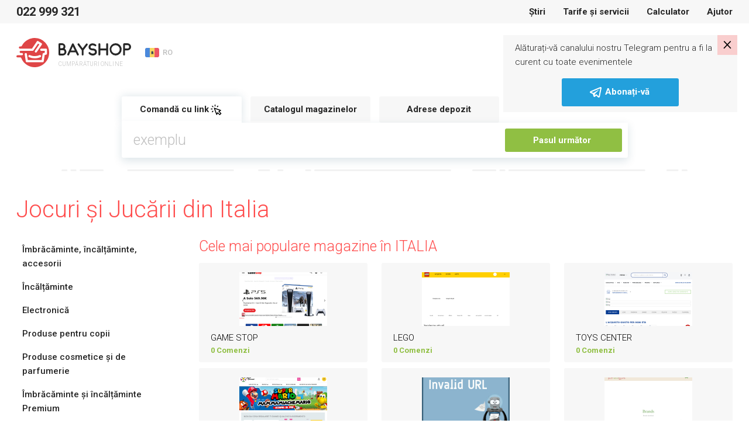

--- FILE ---
content_type: text/html; charset=UTF-8
request_url: https://bayshop.com/shop-it/jocuri-shi-jucarii/
body_size: 16636
content:
<!DOCTYPE html><html lang="ro-MD">
<head>
    <meta charset="UTF-8">
    <meta name="viewport" content="width=device-width, initial-scale=1, user-scalable=no">
    <meta name="apple-itunes-app" content="app-id=1187326164">
    <meta http-equiv="X-UA-Compatible" content="ie=edge">
    <title>Jocuri și Jucării | Magazin Online it cu Livrare în Moldova</title>    <meta http-equiv="Content-Language" content="en-US" >
<meta name="msapplication-TileColor" content="#ffffff" >
<meta name="msapplication-TileImage" content="/favicon/ms-icon-144x144.png" >
<meta name="yandex-verification" content="100bb5441f1dc948" >
<meta property="og:image" content="https://bayshop.com/clear_logo.png" >
<meta property="og:image:width" content="556" >
<meta property="og:image:height" content="556" >
<meta name="twitter:image:src" content="https://bayshop.com/clear_logo.png" >
<meta name="description" content="Magazin online de Jocuri și Jucării din Italia. Cumpără Jocuri și Jucării cu livrare rapidă în Moldova. Comandă online produse din Italia." >
<meta property="og:title" content="Jocuri și Jucării | Magazin Online it cu Livrare în Moldova" >
<meta property="og:description" content="Magazin online de Jocuri și Jucării din Italia. Cumpără Jocuri și Jucării cu livrare rapidă în Moldova. Comandă online produse din Italia." >    <link href="/css/select-box.css" media="screen" rel="stylesheet" type="text/css" >
<link href="/css/jquery.fancybox.css" media="screen" rel="stylesheet" type="text/css" >
<link href="/css/jquery.mCustomScrollbar.css" media="screen" rel="stylesheet" type="text/css" >
<link href="/css/jquery-ui.css" media="screen" rel="stylesheet" type="text/css" >
<link href="/js/vEngine/css/validationEngine.jquery.css" media="screen" rel="stylesheet" type="text/css" >
<link href="/css/app.css?v=1691749330" media="screen" rel="stylesheet" type="text/css" >
<link href="/img/favicon/apple-icon-57x57.png" rel="apple-touch-icon" >
<link href="/img/favicon/apple-icon-60x60.png" rel="apple-touch-icon" >
<link href="/img/favicon/apple-icon-72x72.png" rel="apple-touch-icon" >
<link href="/img/favicon/apple-icon-76x76.png" rel="apple-touch-icon" >
<link href="/img/favicon/apple-icon-114x114.png" rel="apple-touch-icon" >
<link href="/img/favicon/apple-icon-120x120.png" rel="apple-touch-icon" >
<link href="/img/favicon/apple-icon-144x144.png" rel="apple-touch-icon" >
<link href="/img/favicon/apple-icon-152x152.png" rel="apple-touch-icon" >
<link href="/img/favicon/apple-icon-180x180.png" rel="apple-touch-icon" >
<link href="/img/favicon/android-icon-192x192.png" rel="icon" type="image/png" >
<link href="/img/favicon/favicon-32x32.png" rel="icon" type="image/png" >
<link href="/img/favicon/favicon-96x96.png" rel="icon" type="image/png" >
<link href="/img/favicon/favicon-16x16.png" rel="icon" type="image/png" >
<link href="/favicon/favicon.ico" rel="shortcut icon" type="image/x-icon" >
<link href="/favicon/manifest.json" rel="manifest" >
<link href="https://bayshop.com/amp-shop-it/jocuri-shi-jucarii/" rel="amphtml" >
<link href="/css/jquery.jgrowl.css" media="screen" rel="stylesheet" type="text/css" >
<link href="https://bayshop.com/shop-it/jocuri-shi-jucarii/" rel="canonical" >
            <!-- Google Tag Manager -->
        <script>(function(w,d,s,l,i){w[l]=w[l]||[];w[l].push({'gtm.start':
                    new Date().getTime(),event:'gtm.js'});var f=d.getElementsByTagName(s)[0],
                                                              j=d.createElement(s),dl=l!='dataLayer'?'&l='+l:'';j.async=true;j.src=
                'https://www.googletagmanager.com/gtm.js?id='+i+dl;f.parentNode.insertBefore(j,f);
            })(window,document,'script','dataLayer','GTM-PBLPBP');</script>
        <!-- End Google Tag Manager -->
    
    <script src="/js/jquery1.10.2.min.js"></script>
<script src="/js/jquery.fancybox.js"></script>
<!--[if lt IE 9]><script src="//html5shim.googlecode.com/svn/trunk/html5.js"></script><![endif]-->
<script src="/js/jquery-migrate.js"></script>
<script src="/js/jquery.selectBox.js"></script>
<script src="/js/jquery.jcarousel.js"></script>
<script src="/js/jquery.placeholder.min.js"></script>
<script src="/js/jquery.cookie.js"></script>
<script src="/js/jquery.scrollTo-min.js"></script>
<script src="/js/jquery-ui-1.10.3.custom.min.js"></script>
<script src="/js/jquery.maskedinput.min.js"></script>
<!--[if lt IE 8]><script src="/js/ie.js"></script><![endif]-->
<script src="/js/jquery.reveal.js"></script>
<script src="/js/vEngine/js/languages/jquery.validationEngine-ro.js?v=1743002734"></script>
<script src="/js/vEngine/js/jquery.validationEngine.js"></script>
<script src="/js/vEngine/js/jquery.validationEngine-settings.js"></script>
<script>
    //<!--
                            var sess = 'ff26a042dc3e9ecc27e2d178653c03f7';
                        var lang = 'ro';
                        var mid  = 0;
                        var role = '';    //-->
</script>
<script>
    //<!--
                            var sess = 'ff26a042dc3e9ecc27e2d178653c03f7';
                        var lang = 'ro';
                        var mid  = 0;
                        var role = '';    //-->
</script>
<script>
    //<!--
                            var sess = 'ff26a042dc3e9ecc27e2d178653c03f7';
                        var lang = 'ro';
                        var mid  = 0;
                        var role = '';    //-->
</script>
<script type="application/ld+json">
    //<!--
                    {
                  "@context": "https://schema.org",
                  "@type": "Organization",
                  "url": "https://bayshop.com",
                  "logo": "https://bayshop.com/img/svg/logo-mob.svg"
                }    //-->
</script>
<script src="/js/jquery.jgrowl.js"></script>    <link rel="shortcut icon" href="/img/favicon.ico">


    <!-- Facebook Pixel Code -->
    <script>
        !function (f, b, e, v, n, t, s) {
            if (f.fbq) return;
            n = f.fbq = function () {
                n.callMethod ?
                    n.callMethod.apply(n, arguments) : n.queue.push(arguments)
            };
            if (!f._fbq) f._fbq = n;
            n.push = n;
            n.loaded = !0;
            n.version = '2.0';
            n.queue = [];
            t = b.createElement(e);
            t.async = !0;
            t.src = v;
            s = b.getElementsByTagName(e)[0];
            s.parentNode.insertBefore(t, s)
        }(window,
            document, 'script', '//connect.facebook.net/en_US/fbevents.js');

        fbq('init', '633292320142919');
        fbq('track', "PageView");</script>
    <noscript><img height="1" width="1" style="display:none"
                   src="https://www.facebook.com/tr?id=633292320142919&ev=PageView&noscript=1"
        /></noscript>
    <!-- End Facebook Pixel Code -->
</head>
<body class="no-news">

<style>
    .app-banner {
        display: flex;
        align-items: center;
        background-color: #f3f3f3;
        padding: 8px 12px;
        width: 100%;
    }

    .app-icon {
        width: 48px;
        height: 48px;
        border-radius: 12px;
        margin-right: 12px;
        flex-shrink: 0;
    }

    .app-info {
        flex: 1;
        overflow: hidden;
    }

    .app-title {
        font-weight: 600;
        font-size: 13px;
        white-space: nowrap;
        overflow: hidden;
        text-overflow: ellipsis;
    }

    .app-subtitle {
        font-size: 10px;
        color: #aaa;
        white-space: nowrap;
        overflow: hidden;
        text-overflow: ellipsis;
    }

    .app-button {
        background: #90bf43;
        color: white;
        text-decoration: none;
        font-weight: 600;
        font-size: 15px;
        padding: 6px 14px;
        border-radius: 16px;
        margin-left: 12px;
        flex-shrink: 0;
    }
</style>

<div class="app-banner" id="android-app-banner" style="display: none;">
    <img class="app-icon" src="/img/logo-google-play.png" alt="App Icon">
    <div class="app-info">
        <div class="app-title">BayShop.com</div>
        <div class="app-subtitle">BayShop.com - Livrare din SUA și Europa în Moldova</div>
    </div>
    <a class="app-button" id="google-play-button" href="#">Deschide</a>
</div>

<script>
    document.addEventListener("DOMContentLoaded", function() {
        var ua = navigator.userAgent.toLowerCase();
        var isAndroid = ua.indexOf("android") > -1;

        if (isAndroid) {
            var banner = document.getElementById("android-app-banner");
            banner.style.display = "flex";
        }
    });
    document.getElementById('google-play-button').addEventListener('click', function(e) {
        e.preventDefault();
        var now = Date.now();
        window.location = 'bayshopapp://open';

        setTimeout(function() {
            if (Date.now() - now < 2000) {
                window.location = 'https://play.google.com/store/apps/details?id=com.softranger.bayshopmfr2';
            }
        }, 1500);
    });
</script>
<style>
    .invite-popup {
        position: fixed;
        z-index: 1072;
        padding: 10px 20px 10px 20px;
        top: 60px;
        right: 20px;
        margin-left: 20px;
        background-color: #f7f7f7;
        -webkit-transition: transform 1s;
        -moz-transition: transform 1s;
        -o-transition: transform 1s;
        transition: transform 1s;
        -moz-transform: translate(140%, 0%);
        -ms-transform: translate(140%, 0%);
        -webkit-transform: translate(140%, 0%);
        -o-transform: translate(140%, 0%);
        transform: translate(140%, 0%);
        max-width: 400px;
    }

    .invite-text {
        padding-right: 20px;
    }

    .invite-popup-close-button{
        position: absolute;
        top: 0;
        right: 0;
        padding: 0px 9px 4px 9px;
        background-color: #ff00002b;
        cursor: pointer;
        font-size: 23pt;
        line-height: 23pt;
        color: black;
    }

    .invite-popup #button {
        background-color: #23A0DC;
        border-color: #23A0DC;
    }

    .show-popup{
        -moz-transform: translate(0%, 0%);
        -ms-transform: translate(0%, 0%);
        -webkit-transform: translate(0%, 0%);
        -o-transform: translate(0%, 0%);
        transform: translate(0%, 0%);
    }
</style>
<div class="invite-popup">
    <div id="telegram-invite" class="telegram-invite">
        <div class="invite-body">
            <div class="invite-text">
                <p>Alăturați-vă canalului nostru Telegram pentru a fi la curent cu toate evenimentele</p>
            </div>
            <button id="button" class="btn btn-primary m-auto d-block"><img src="/img/svg/telegram-white.svg" alt="cart"> <span>Abonați-vă</span> </button>        </div>
        <div class="invite-popup-close-button">×</div>
    </div>
</div>
<script>
    setTimeout(function(){
        $('.invite-popup').addClass('show-popup');
    }, 100);

    var callbackUrl = '/telegram-invite-popup';

    $(document).on('click', '.invite-popup-close-button', function (e) {
        e.preventDefault();
        console.log('close');
        $(this).closest('.invite-popup').removeClass('show-popup');
        setTimeout(function(){
            $(this).closest('.invite-popup').remove();
        },2000);
        if (callbackUrl) {
            $.get(callbackUrl,
                {'popup-action': 'close'},
                function (data) {
                    console.log(data);
                }
            );
        }
    });

    $(document).on('click', '#button', function (e) {
        e.preventDefault();
        $(this).closest('.invite-popup').remove();
        if (callbackUrl) {
            $.get(callbackUrl,
                {'popup-action': 'open'},
                function (data) {
                    console.log(data);
                }
            );
        }

        var win = window.open('https://t.me/bayshopmoldova', '_blank');
        if (win) {
            win.focus();
        }
    });
</script>            <!-- Google Tag Manager (noscript) -->
        <noscript>
            <iframe src="https://www.googletagmanager.com/ns.html?id=GTM-PBLPBP"
                    height="0" width="0" style="display:none;visibility:hidden"></iframe>
        </noscript>
        <!-- End Google Tag Manager (noscript) -->
        <div class="vh75">
        <div class="fixed-header">
            
            <div class="header-nav">
    <div class="container">
        <div class="row" data-mode="day">
            <div class="col-xl-3 col-lg-5">
                <div class="header-nav-info">
                                            <a href="tel:022999321">022 999 321</a>
                                        <div class="dropdown language-drop">
    <a href="#"
       class="dropdown-toggle default-link"
       data-toggle="dropdown"
       aria-haspopup="true"
       aria-expanded="false">
        <img src="/img/svg/flags/md.svg" alt="Moldova">
        <span>RO</span>
    </a>
    <ul class="dropdown-menu">
                    <li class="dropdown-submenu">
                <a href="#" class="dropdown-toggle">
                    <img src="/img/svg/flags/md.svg" alt="Moldova">
                    <span>Moldova</span>
                    <svg><path d="m7.41 8.58 4.59 4.59 4.59-4.59 1.41 1.42-6 6-6-6z"></path></svg>
                </a>
                                    <ul class="dropdown-menu show">
                                                    <li>
                                                                    <a href="/shop-it/jocuri-shi-jucarii/" data-lang="ro" data-country="MD" class="js-change-lang">RO</a>
                                                            </li>
                                                    <li>
                                                                    <a href="/RU/shop-it/igry-i-igruski/" data-lang="ru" data-country="MD" class="js-change-lang">RU</a>
                                                            </li>
                                                    <li>
                                                                    <a href="/EN/shop-it/games-and-toys/" data-lang="en" data-country="MD" class="js-change-lang">EN</a>
                                                            </li>
                                            </ul>
                            </li>
                                                                                                <li class="dropdown-submenu">
                        <a href="#">&nbsp;</a>
                    </li>
                                                                                    <li class="dropdown-submenu">
                        <a href="#">&nbsp;</a>
                    </li>
                                                                    </ul>
</div>

<script type="text/javascript">
    $(document).on('click', '.js-change-lang', function (e) {
        e.stopPropagation();
        var lang    = $(this).data('lang');
        var country = $(this).data('country');
        $.cookie('change-lang', lang, {expires: 5, path: '/'});
        $.cookie('change-country', country, {expires: 5, path: '/'});
    });
</script>                </div>
            </div>
            <div class="col-xl-9 col-lg-7">
                <nav class="menu">
                    <!--<a--><!-- href="--><!--">--><!--</a>-->
<!--<a--><!-- href="--><!--">--><!--</a>-->
<a href="/news/">Știri</a>
<!--<a--><!-- href="--><!--">--><!--</a>-->
<a href="/tariffs">Tarife și servicii</a>
<!--<a--><!-- href="--><!--">--><!--</a>-->
<a href="/calculator">Calculator</a>
<a href="/page/help.html">Ajutor</a>                </nav>
                <div class="logout-buttons">
                                <a href="/cart" class="cart-link">
            <svg>
                <g transform="translate(-20 -362)">
                    <g transform="translate(21 363)">
                        <rect fill="none" width="24" height="24" transform="translate(-1 -1)"></rect>
                        <path d="M33.4,33.483a.814.814,0,0,1-.811.811h-11.8a2.507,2.507,0,0,1-1.925-.752,2.6,2.6,0,0,1-.644-1.833V23.883a1.677,1.677,0,0,0-1.694-1.639.812.812,0,0,1,.105-1.62,3.45,3.45,0,0,1,3,2.063h5.4a.814.814,0,0,1,0,1.625H19.843v7.414a.559.559,0,0,1,0,.062,1.038,1.038,0,0,0,.229.655.978.978,0,0,0,.731.229H32.587A.814.814,0,0,1,33.4,33.483Zm.1-10.443a.807.807,0,0,0-.674-.362H28.473a.814.814,0,1,0,0,1.625h3.14l-1.618,5.042H22.02a.811.811,0,1,0,0,1.622h8.518a.809.809,0,0,0,.752-.5l2.292-6.678a.8.8,0,0,0-.08-.749ZM23.963,37.046a1.673,1.673,0,1,1-1.673-1.673A1.673,1.673,0,0,1,23.963,37.046Zm7.3,0a1.677,1.677,0,1,1-1.675-1.671,1.677,1.677,0,0,1,1.675,1.671Z" transform="translate(-14.904 -18.646)"></path>
                    </g>
                </g>
            </svg>
                        <span class="link-text">Coş</span>
        </a>
                                <a href="/auth/register/" class="">Înregistrare</a>
                <a href="/auth/login" class="entry-btn">Logare</a>
                    </div>
            </div>
        </div><!-- .topbar -->
            </div><!-- .container-topbar -->
</div><!-- .block-topbar -->        </div>

        <header class="">
    <div class="container">
        <div class="header-left">
            <div class="burger-btn burger-white">
                <svg xmlns="http://www.w3.org/2000/svg" xmlns:xlink="http://www.w3.org/1999/xlink" version="1.1"
                     width="24" height="24" viewBox="0 0 24 24">
                    <path d="M3,6H21V8H3V6M3,11H21V13H3V11M3,16H21V18H3V16Z"/>
                </svg>
            </div>
            <a href="/" class="logo">
                <div class="logo-box">
                                            <svg>
                            <path fill="#262626" d="M82.592,18.544A6.155,6.155,0,0,0,83.806,14.9,5.821,5.821,0,0,0,77.9,9.008H73.585v0.11a1.614,1.614,0,0,0-1.591,1.631v17.44A1.639,1.639,0,0,0,73.5,29.82v0.166h6.122a6.208,6.208,0,0,0,5.906-6.329A6.058,6.058,0,0,0,82.592,18.544ZM80.549,14.8a2.8,2.8,0,0,1-2.383,2.752H75.079V12.186h2.735A2.614,2.614,0,0,1,80.549,14.8ZM79.5,26.816H75.079v-5.85h4.208a2.914,2.914,0,0,1,2.921,2.758A3.034,3.034,0,0,1,79.5,26.816Zm26.995,0.77-8.538-17.42a1.667,1.667,0,0,0-1.464-.911H96.467a1.648,1.648,0,0,0-1.437.966l-7.915,17.42a1.647,1.647,0,0,0,.786,2.181,1.447,1.447,0,0,0,.678.166,1.622,1.622,0,0,0,1.464-.966l1.906-4.4c5.771,0.007,9.5,0,9.5,0l2.145,4.455a1.6,1.6,0,0,0,2.168.718A1.634,1.634,0,0,0,106.5,27.586ZM93.374,21.45l3.084-6.827,3.33,6.827H93.374Zm27.9-11.617a1.6,1.6,0,0,0-2.266.276l-5.826,7.564-5.745-7.757a1.6,1.6,0,0,0-2.265-.331,1.689,1.689,0,0,0-.3,2.319l6.794,9.06V28.28a1.544,1.544,0,1,0,3.078.076V20.931l6.8-8.779A1.69,1.69,0,0,0,121.271,9.833Zm11.57,8.451a14.022,14.022,0,0,0-2.33-.277,5.2,5.2,0,0,1-2.764-.609,2.445,2.445,0,0,1-1.084-2.519,3.3,3.3,0,0,1,2.71-2.27,6.063,6.063,0,0,1,4.633,1.218,1.63,1.63,0,0,0,2.276-.277,1.714,1.714,0,0,0-.271-2.325,9.451,9.451,0,0,0-7.072-1.882,6.586,6.586,0,0,0-5.392,4.65A5.809,5.809,0,0,0,125.9,20.11a8.035,8.035,0,0,0,4.444,1.19,9.086,9.086,0,0,1,1.789.194,2.721,2.721,0,0,1,2.195,2.713c-0.082,1.411-1.545,2.242-2.873,2.435a6.006,6.006,0,0,1-5.338-1.882,1.569,1.569,0,0,0-2.249-.194,1.686,1.686,0,0,0-.189,2.325,9.046,9.046,0,0,0,6.909,3.1,10.7,10.7,0,0,0,1.328-.083c2.574-.387,5.446-2.27,5.636-5.508A6.046,6.046,0,0,0,132.841,18.284Zm22.3-9.272a1.66,1.66,0,0,0-1.655,1.686l-0.014,7.339H143.5L143.48,10.7a1.677,1.677,0,0,0-1.655-1.686A1.66,1.66,0,0,0,140.17,10.7V28.3a1.66,1.66,0,0,0,1.655,1.686A1.678,1.678,0,0,0,143.48,28.3l0.019-7.1h9.978l0.014,7.1a1.66,1.66,0,0,0,1.655,1.686A1.677,1.677,0,0,0,156.8,28.3V10.7A1.677,1.677,0,0,0,155.146,9.012Zm14.5,20.975a10.363,10.363,0,0,1-10.228-10.5,10.218,10.218,0,1,1,20.429.028A10.352,10.352,0,0,1,169.643,29.986Zm0-17.633a7.147,7.147,0,1,0,6.944,7.131A7.061,7.061,0,0,0,169.643,12.353Zm20.446-3.341h-6.125V9.178a1.637,1.637,0,0,0-1.5,1.631v17.55a1.549,1.549,0,1,0,3.088-.078V21.207h4.276A6.042,6.042,0,0,0,196,15.369,6.227,6.227,0,0,0,190.089,9.012Zm-0.323,9.021h-4.218V12.186h4.432a3.02,3.02,0,0,1,2.7,3.076A2.925,2.925,0,0,1,189.766,18.033Z"></path>
                            <path fill="#df4546" d="M27.5,22.016a2.02,2.02,0,0,0,1.806-.968q3.752-5.57,7.515-11.132c0.116-.172.189-0.21,0.375-0.087,0.588,0.387,1.186.759,1.791,1.12,0.176,0.105.178,0.174,0.067,0.336q-3.637,5.321-7.265,10.648a1.887,1.887,0,0,0-.313,1.667,1.8,1.8,0,0,0,1.542,1.362A1.779,1.779,0,0,0,34.8,24.2c0.273-.367.52-0.754,0.778-1.133q3.877-5.689,7.76-11.374a1.951,1.951,0,0,0-.207-2.564,2.735,2.735,0,0,0-.4-0.292Q40.121,7.2,37.5,5.564a1.861,1.861,0,0,0-2.668.571q-4.009,5.926-8.01,11.857a0.475,0.475,0,0,1-.45.245Q16.291,18.227,6.21,18.23a1.858,1.858,0,0,1-.425-3.682,10.021,10.021,0,0,1,1.7-.035,1.944,1.944,0,0,0,1.895-1.149A24.8,24.8,0,0,1,18.971,3.32,24.025,24.025,0,0,1,27.19.352,23.074,23.074,0,0,1,31.678.01,24.3,24.3,0,0,1,49.391,7.993,25.065,25.065,0,0,1,56,26.213a24.715,24.715,0,0,1-5.91,15.054A24.336,24.336,0,0,1,36.841,49.4a24.083,24.083,0,0,1-4.613.611A24.7,24.7,0,0,1,8.39,34.525a1.8,1.8,0,0,0-1.832-1.247c-1.557,0-3.113,0-4.67,0a1.86,1.86,0,1,1,.022-3.72c1.818-.007,3.637,0,5.455,0,0.718,0,1.437,0,2.155,0a1.889,1.889,0,0,0,0-3.776c-0.7,0-1.407.006-2.11,0a1.883,1.883,0,0,1-.47-3.7A1.272,1.272,0,0,1,7.4,22.008ZM44.788,41.57a1.862,1.862,0,0,0,1.91-1.554c0.082-.443.147-0.889,0.216-1.334q0.368-2.382.733-4.765c0.233-1.5.472-3,.7-4.5a0.284,0.284,0,0,1,.247-0.286c0.77-.184,1.536-0.382,2.3-0.579a1.889,1.889,0,0,0,1.445-1.842q0.011-3.3,0-6.6a1.871,1.871,0,0,0-1.828-1.882q-3.985-.009-7.97,0a1.88,1.88,0,0,0-1.765,2.332,1.853,1.853,0,0,0,1.851,1.442q2.84,0.006,5.68,0c0.211,0,.262.063,0.26,0.265-0.01.911-.008,1.822,0,2.733a0.241,0.241,0,0,1-.22.29c-0.7.166-1.408,0.339-2.1,0.534a1.794,1.794,0,0,0-1.364,1.462c-0.118.6-.2,1.2-0.289,1.8q-0.328,2.1-.655,4.207c-0.216,1.4-.429,2.791-0.648,4.185-0.051.324-.059,0.323-0.386,0.323H19.866c-0.045,0-.09,0-0.135,0a0.17,0.17,0,0,1-.216-0.178c-0.216-1.448-.444-2.895-0.668-4.342-0.3-1.944-.6-3.89-0.907-5.832a1.88,1.88,0,1,0-3.738.407c0.093,0.722.211,1.441,0.321,2.161q0.32,2.082.645,4.163,0.328,2.115.657,4.229c0.089,0.571.164,1.145,0.275,1.712a1.786,1.786,0,0,0,1.89,1.441h26.8ZM31.3,34.834c0.894-.028,1.849-0.064,2.8-0.167a23.935,23.935,0,0,0,4.685-.965,14.018,14.018,0,0,0,2.449-.99,1.892,1.892,0,0,0-.952-3.554,2.689,2.689,0,0,0-1.059.329,19.226,19.226,0,0,1-7.119,1.528,20.351,20.351,0,0,1-4.046-.216,16.487,16.487,0,0,1-4.808-1.441,1.89,1.89,0,0,0-1.735,3.357c0.275,0.15.561,0.283,0.85,0.406A23.06,23.06,0,0,0,31.3,34.834Z"></path>
                        </svg>
                        <span>CUMPĂRĂTURI ONLINE</span>
                                    </div>
                <svg class="d-lg-none d-block" height="392" width="441" viewBox="0 0 441 392">
                    <path fill="#df4546" d="m662.453 1981.5c6.23.02 10.755-2.47 14.215-7.59q29.527-43.635 59.149-87.23c.911-1.34 1.485-1.64 2.951-.68 4.627 3.04 9.337 5.95 14.094 8.78 1.387.83 1.4 1.37.529 2.64q-28.625 41.685-57.176 83.44c-2.755 4.02-3.875 8.32-2.467 13.06 1.8 6.06 5.946 9.72 12.137 10.67 5.77.88 10.549-1.26 14.049-5.94 2.15-2.88 4.1-5.91 6.128-8.88q30.518-44.58 61.077-89.13c4.775-6.92 3.585-15.34-1.63-20.09a21.813 21.813 0 0 0 -3.13-2.29q-20.607-12.855-41.238-25.68c-7.61-4.73-15.938-2.97-21 4.48q-31.553 46.44-63.045 92.91a3.755 3.755 0 0 1 -3.541 1.92q-79.337-.09-158.675-.06c-8.05 0-13.811-4.86-15.131-12.73-1.232-7.35 4.352-15.01 11.785-16.12 4.453-.67 8.942-.36 13.4-.27 6.948.14 11.7-2.94 14.911-9.01a194.685 194.685 0 0 1 75.464-78.7 189.774 189.774 0 0 1 64.691-23.26 182.709 182.709 0 0 1 35.318-2.68c55.059 1.58 101.7 22.31 139.416 62.56 24.78 26.43 40.581 57.73 48.113 93.19a190 190 0 0 1 3.882 49.57c-2.333 44.5-17.67 84.01-46.519 117.97-27.725 32.63-62.611 53.84-104.254 63.74a191.032 191.032 0 0 1 -36.3 4.79c-82.477 3.39-156.978-46.16-187.625-121.36-2.7-6.63-7.3-9.77-14.419-9.77-12.251-.01-24.5.01-36.754-.01a14.625 14.625 0 0 1 -14.171-10.23c-2.953-9.61 4.032-18.88 14.346-18.92 14.312-.06 28.625-.02 42.938-.02 5.654 0 11.309.03 16.963-.01a14.794 14.794 0 0 0 .023-29.58c-5.536-.04-11.074.05-16.61-.03a14.748 14.748 0 0 1 -3.7-28.96 10.024 10.024 0 0 1 3.593-.56c2.16 0 151.268.07 158.213.07zm136.052 153.22c7.671-.06 13.649-4.68 15.033-12.17.641-3.47 1.16-6.97 1.7-10.46q2.893-18.66 5.767-37.34c1.829-11.74 3.719-23.48 5.506-35.23a2.23 2.23 0 0 1 1.944-2.24c6.057-1.44 12.09-2.99 18.122-4.54a14.808 14.808 0 0 0 11.371-14.43q.087-25.845-.009-51.69a14.691 14.691 0 0 0 -14.388-14.75q-31.364-.075-62.727.01c-9.263.03-16.2 9.27-13.894 18.27a14.578 14.578 0 0 0 14.572 11.3q22.351.045 44.7-.03c1.66-.01 2.061.49 2.043 2.08-.077 7.14-.063 14.28-.006 21.42a1.9 1.9 0 0 1 -1.729 2.27c-5.544 1.3-11.079 2.66-16.567 4.18-5.839 1.62-9.552 5.48-10.737 11.46-.926 4.67-1.536 9.4-2.274 14.11q-2.583 16.485-5.153 32.97c-1.7 10.93-3.378 21.87-5.1 32.8-.4 2.53-.465 2.52-3.036 2.52h-181.285c-.353 0-.709-.02-1.06.01-1.029.09-1.516-.19-1.7-1.4-1.7-11.35-3.494-22.68-5.259-34.02-2.372-15.23-4.694-30.48-7.135-45.7-1.284-8.01-7.062-13.13-14.607-13.22a14.631 14.631 0 0 0 -14.817 16.41c.728 5.66 1.657 11.3 2.528 16.94q2.52 16.3 5.077 32.62 2.582 16.575 5.167 33.14c.7 4.48 1.3 8.98 2.165 13.42 1.365 6.97 7.034 11.29 14.872 11.29zm-106.148-52.78c7.033-.22 14.549-.5 22.049-1.31a188.389 188.389 0 0 0 36.87-7.56 110.52 110.52 0 0 0 19.272-7.76 14.817 14.817 0 0 0 -7.492-27.85c-3.069.05-5.647 1.39-8.337 2.58-17.834 7.92-36.69 11.17-56.026 11.98a160.958 160.958 0 0 1 -31.849-1.7c-13.121-2.07-25.869-5.37-37.844-11.29a14.822 14.822 0 0 0 -13.653 26.31c2.168 1.17 4.415 2.22 6.687 3.18 22.322 9.44 45.74 13.18 70.323 13.42z" fill-rule="evenodd" transform="translate(-446 -1809)"></path>
                </svg>
            </a>
            <div class="dropdown language-drop">
    <a href="#"
       class="dropdown-toggle default-link"
       data-toggle="dropdown"
       aria-haspopup="true"
       aria-expanded="false">
        <img src="/img/svg/flags/md.svg" alt="Moldova">
        <span>RO</span>
    </a>
    <ul class="dropdown-menu">
                    <li class="dropdown-submenu">
                <a href="#" class="dropdown-toggle">
                    <img src="/img/svg/flags/md.svg" alt="Moldova">
                    <span>Moldova</span>
                    <svg><path d="m7.41 8.58 4.59 4.59 4.59-4.59 1.41 1.42-6 6-6-6z"></path></svg>
                </a>
                                    <ul class="dropdown-menu show">
                                                    <li>
                                                                    <a href="/shop-it/jocuri-shi-jucarii/" data-lang="ro" data-country="MD" class="js-change-lang">RO</a>
                                                            </li>
                                                    <li>
                                                                    <a href="/RU/shop-it/igry-i-igruski/" data-lang="ru" data-country="MD" class="js-change-lang">RU</a>
                                                            </li>
                                                    <li>
                                                                    <a href="/EN/shop-it/games-and-toys/" data-lang="en" data-country="MD" class="js-change-lang">EN</a>
                                                            </li>
                                            </ul>
                            </li>
                                                                                                <li class="dropdown-submenu">
                        <a href="#">&nbsp;</a>
                    </li>
                                                                                    <li class="dropdown-submenu">
                        <a href="#">&nbsp;</a>
                    </li>
                                                                    </ul>
</div>

<script type="text/javascript">
    $(document).on('click', '.js-change-lang', function (e) {
        e.stopPropagation();
        var lang    = $(this).data('lang');
        var country = $(this).data('country');
        $.cookie('change-lang', lang, {expires: 5, path: '/'});
        $.cookie('change-country', country, {expires: 5, path: '/'});
    });
</script>        </div><!-- .header-left -->
        <div class="header-right">
                        <a href="/cart" class="cart-link">
            <svg>
                <g transform="translate(-20 -362)">
                    <g transform="translate(21 363)">
                        <rect fill="none" width="24" height="24" transform="translate(-1 -1)"></rect>
                        <path d="M33.4,33.483a.814.814,0,0,1-.811.811h-11.8a2.507,2.507,0,0,1-1.925-.752,2.6,2.6,0,0,1-.644-1.833V23.883a1.677,1.677,0,0,0-1.694-1.639.812.812,0,0,1,.105-1.62,3.45,3.45,0,0,1,3,2.063h5.4a.814.814,0,0,1,0,1.625H19.843v7.414a.559.559,0,0,1,0,.062,1.038,1.038,0,0,0,.229.655.978.978,0,0,0,.731.229H32.587A.814.814,0,0,1,33.4,33.483Zm.1-10.443a.807.807,0,0,0-.674-.362H28.473a.814.814,0,1,0,0,1.625h3.14l-1.618,5.042H22.02a.811.811,0,1,0,0,1.622h8.518a.809.809,0,0,0,.752-.5l2.292-6.678a.8.8,0,0,0-.08-.749ZM23.963,37.046a1.673,1.673,0,1,1-1.673-1.673A1.673,1.673,0,0,1,23.963,37.046Zm7.3,0a1.677,1.677,0,1,1-1.675-1.671,1.677,1.677,0,0,1,1.675,1.671Z" transform="translate(-14.904 -18.646)"></path>
                    </g>
                </g>
            </svg>
                        <span class="link-text">Coş</span>
        </a>
                                <a href="/auth/register/" class="btn btn-primary entry-btn d-lg-inline-block d-none">Înregistrare</a>
                <a href="/auth/login" class="entry-btn">Logare</a>
            </div>
    </div><!-- .container -->
</header>
        <div class="d-lg-none d-block">
    <div class="overlay"></div>
    <div class="mobile-menu">
        <div class="profile-mobile">
                            <a href="/auth/login" class="registration-link">Logare</a>
                        <div class="close-btn">
                <svg width="13px" height="13px" viewBox="0 0 13 13" version="1.1" xmlns="http://www.w3.org/2000/svg"
                     xmlns:xlink="http://www.w3.org/1999/xlink">
                    <g id="Page-1" stroke="none" stroke-width="1" fill="none" fill-rule="evenodd">
                        <g id="close" fill="#bfbfbf" fill-rule="nonzero">
                            <path d="M10.7807099,12.616215 L6.4999852,8.30922266 L2.21926046,12.616215 C1.71157393,13.1270168 0.888451429,13.1270168 0.380764898,12.616215 C-0.126921633,12.1054132 -0.126921633,11.2772398 0.380764898,10.766438 L4.66148963,6.45944563 L0.460049613,2.23287839 C-0.0476369178,1.72207657 -0.0476369178,0.893903188 0.460049613,0.383101366 C0.967736144,-0.127700455 1.79085865,-0.127700455 2.29854518,0.383101366 L6.4999852,4.61032246 L10.7014252,0.383101366 C11.2091117,-0.127700455 12.0322342,-0.127700455 12.5399208,0.383101366 C13.0476073,0.893903188 13.0476073,1.72207657 12.5399208,2.23287839 L8.33848076,6.46009949 L12.6192055,10.7670918 C12.9476211,11.0975227 13.075882,11.5791361 12.9556735,12.030513 C12.8354651,12.4818899 12.4850498,12.8344555 12.0364258,12.9554015 C11.5878017,13.0763476 11.1091255,12.9472997 10.7807099,12.6168688 L10.7807099,12.616215 Z"
                                  id="Shape"></path>
                        </g>
                    </g>
                </svg>
            </div>
        </div><!-- .profile-mobile -->
                <div id="accordion" class="mobile-nav">
                        <div class="card">
                <button id="sections"
                        class="card-header collapsed"
                        data-toggle="collapse"
                        data-target="#sections-body"
                        aria-expanded="true"
                        aria-controls="sections-body"> Servicii                </button>
                <div id="sections-body"
                     class="collapse"
                     aria-labelledby="sections"
                     data-parent="#accordion">
                    <div class="card-body">
                                                    <a href="/mf-packages">
                                <img src="/img/svg/address-usa.svg" alt="address-usa">
                                <strong>Adrese depozit</strong>
                            </a>
                                                                            <a href="/shop-to-order">
                                <img src="/img/svg/icon-tolink.svg" alt="icon-tolink">
                                <strong>Comandă cu link</strong>
                            </a>
                                                <a href="/shop-it/">
                            <img src="/img/svg/catalog-shops.svg" alt="catalog-shops">
                            <strong>Catalogul magazinelor</strong>
                        </a>
                    </div>
                </div>
            </div>
                        <div class="card">
                <button id="rates"
                        class="card-header collapsed"
                        data-toggle="collapse"
                        data-target="#rates-body"
                        aria-expanded="false"
                        aria-controls="rates-body">
                    Tarife și Ajutor                </button>
                <div id="rates-body"
                     class="collapse"
                     aria-labelledby="rates"
                     data-parent="#accordion">
                    <div class="card-body">
                        <a href="/news/">
                            <img src="/img/svg/notifications-active.svg" alt="help-circle-24">
                            <strong>Știri</strong>
                        </a>
                        <a href="/tariffs">
                            <img src="/img/svg/price.svg" alt="price">
                            <strong>Tarife</strong>
                        </a>
                        <a href="/calculator">
                            <img src="/img/svg/calculator.svg" alt="calculator">
                            <strong>Calculator</strong>
                        </a>
                        <a href="/page/help.html">
                            <img src="/img/svg/help-circle-24.svg" alt="help-circle-24">
                            <strong>Ajutor</strong>
                        </a>
                    </div>
                </div>
            </div>
                    </div><!-- .mobile-nav -->
        <div class="contact-box">
            <div class="h3">Contacte</div>
                            <p><b>Oficiul nostru din Chișinău:</b><br>
bd. Moscova 17/4, et. 3, of. 4<br>
<b>Depozitul nostru din Chișinău:</b><br>
str. Mihai Viteazul 27</p>
                                        <a class="phone-link" href="tel:022 999 321"><img src="/img/svg/phone.svg" alt="phone">022 999 321</a>
                                        <b>Suport:</b>
                <div class="working-hours">
                    <img src="/img/svg/clock.svg" alt="clock">
                    <span>Luni-Vineri 9:00 - 18:00</span>
                </div>
                                                    <b>Depozit:</b>
                <div class="working-hours">
                    <img src="/img/svg/clock.svg" alt="clock">
                    <span>Luni-Vineri 10:00-19:00</span>
                </div>
                                        <div class="working-hours">
                    <img src="/img/svg/clock.svg" alt="clock">
                    <span>Sâmbătă 10:00-15:00</span>
                </div>
                    </div><!-- .contact-box -->
    </div><!-- .mobile-menu -->
</div>
<script type="text/javascript">
    $(document).ready(function () {
        jQuery_3_3_1('.mobile-nav .card').on('hide.bs.collapse', function () {
            var id = $(this).find('button').attr('id');
            $.cookie('menu-' + id, 0, {path: '/'});
        }).on('show.bs.collapse', function () {
            var id = $(this).find('button').attr('id');
            $.cookie('menu-' + id, 1, {path: '/'});
        });
    });

    $('.mobile-nav .card button').each(function(){
        var id = $(this).attr('id');
        if ($.cookie('menu-' + id) == 1){
            $(this).removeClass('collapsed');
            $('#' + id + '-body').addClass('show');
        }
    })
</script>
        
        <div class="container">
        <div class="search d-lg-block">
        <nav id="search-tab" class="nav nav-tabs search-nav" role="tablist">
            <a href="#reference-box"
               id="reference-link"
               class="nav-item nav-link first-mobile active"
               data-toggle="tab"
               role="tab"
               aria-controls="reference-box"
               aria-selected="true"
               data-url="/shop-to-order">
                Comandă cu link            </a>
            <a href="/shop-it/" class="nav-item nav-link d-lg-flex d-none ">
                Catalogul magazinelor            </a>
                            <a href="/auth/register/" class="nav-item nav-link usa-btn d-lg-flex d-none">
                    Adrese depozit                </a>
                    </nav>
        <div class="tab-content search-box">
            <form id="reference-box"
                  class="tab-pane fade show active"
                  role="tabpanel"
                  aria-labelledby="reference-link"
                  method="get">
                <div class="input-search">
                    <input type="search" class="search_query js-fix-url-protocol" name="url" placeholder="exemplu " autocomplete="off" value="">
                </div>
                <button class="btn btn-success btn-search" type="submit">
                    <span class="d-md-block d-none">Pasul următor</span>
                    <svg class="d-md-none d-block" xmlns="http://www.w3.org/2000/svg"
                         xmlns:xlink="http://www.w3.org/1999/xlink" version="1.1" width="24" height="24"
                         viewBox="0 0 24 24">
                        <path d="M17,18C15.89,18 15,18.89 15,20A2,2 0 0,0 17,22A2,2 0 0,0 19,20C19,18.89 18.1,18 17,18M1,2V4H3L6.6,11.59L5.24,14.04C5.09,14.32 5,14.65 5,15A2,2 0 0,0 7,17H19V15H7.42A0.25,0.25 0 0,1 7.17,14.75C7.17,14.7 7.18,14.66 7.2,14.63L8.1,13H15.55C16.3,13 16.96,12.58 17.3,11.97L20.88,5.5C20.95,5.34 21,5.17 21,5A1,1 0 0,0 20,4H5.21L4.27,2M7,18C5.89,18 5,18.89 5,20A2,2 0 0,0 7,22A2,2 0 0,0 9,20C9,18.89 8.1,18 7,18Z"></path>
                    </svg>
                </button>
            </form><!-- #reference-box -->
            <form id="shops-box" class="tab-pane fade "
                  action="/shop-it/search/"
                  role="tabpanel" aria-labelledby="shops-link">
                <div class="flags-select">
                    <select class="select2-container--flag js-shop-country">
                                                                                    <option data-flag="/img/svg/flags/us.svg"
                                        data-url="/shop-us/search/"
                                        data-country-url="/shop-us/"
                                        data-shop="ebay"
                                        data-country="us"
                                        value="14" >
                                    SUA                                </option>
                                                                                                                <option data-flag="/img/svg/flags/ro.svg"
                                        data-url="/shop-ro/search/"
                                        data-country-url="/shop-ro/"
                                        data-shop="ebay"
                                        data-country="ro"
                                        value="12" >
                                    România                                </option>
                                                                                                                <option data-flag="/img/svg/flags/gb.svg"
                                        data-url="/shop-gb/search/"
                                        data-country-url="/shop-gb/"
                                        data-shop="ebay"
                                        data-country="gb"
                                        value="7" >
                                    Regatul Unit                                </option>
                                                                                                                <option data-flag="/img/countries/it.png"
                                        data-url="/shop-it/search/"
                                        data-country-url="/shop-it/"
                                        data-shop="ebay"
                                        data-country="it"
                                        value="18" selected="selected">
                                    Italia                                </option>
                                                                                                                <option data-flag="/img/svg/flags/gr.svg"
                                        data-url="/shop-de/search/"
                                        data-country-url="/shop-de/"
                                        data-shop="ebay"
                                        data-country="de"
                                        value="19" >
                                    Germania                                </option>
                                                                                                                <option data-flag="/img/countries/pl.png"
                                        data-url="/shop-pl/search/"
                                        data-country-url="/shop-pl/"
                                        data-shop="ebay"
                                        data-country="pl"
                                        value="20" >
                                    Polonia                                </option>
                                                                        </select>
                </div>
                <div class="input-search">
                    <input type="search" name="key" class="search_query" placeholder="Denumirea magazinului" autocomplete="off" value="">
                    <ul class="autocomplete-search"></ul>
                </div>
                <button class="btn btn-success btn-search" type="submit">
                    <span class="d-md-block d-none">Caută</span>
                    <svg class="d-md-none d-block" xmlns="http://www.w3.org/2000/svg"
                         xmlns:xlink="http://www.w3.org/1999/xlink" version="1.1" width="24" height="24"
                         viewBox="0 0 24 24">
                        <path d="M9.5,3A6.5,6.5 0 0,1 16,9.5C16,11.11 15.41,12.59 14.44,13.73L14.71,14H15.5L20.5,19L19,20.5L14,15.5V14.71L13.73,14.44C12.59,15.41 11.11,16 9.5,16A6.5,6.5 0 0,1 3,9.5A6.5,6.5 0 0,1 9.5,3M9.5,5C7,5 5,7 5,9.5C5,12 7,14 9.5,14C12,14 14,12 14,9.5C14,7 12,5 9.5,5Z"></path>
                    </svg>
                </button>
            </form><!-- shops-box -->
            <div class="list-categories">
                <div class="list-categories-top">
                    <div class="text-dark-red h3">Популярные категории</div>
                    <div class="close-categories">
                        <svg xmlns="http://www.w3.org/2000/svg" viewBox="-902.003 40.12 20.003 19.88">
                            <path id="Union_4" data-name="Union 4" class="cls-1"
                                  d="M392.381,20.087,385.794,13.5l-6.587,6.587a2,2,0,0,1-2.829-2.829l6.587-6.587L376.5,4.207a2,2,0,0,1,2.829-2.829l6.465,6.465,6.465-6.465a2,2,0,0,1,2.829,2.829l-6.465,6.465,6.587,6.587a2,2,0,1,1-2.829,2.829Z"
                                  transform="translate(-1277.796 39.327)"/>
                        </svg>
                    </div>
                </div><!-- .list-categories-top -->
                <div class="list-categories-box"></div>
            </div><!-- .list-categories -->
        </div>
    </div>
    <script type="text/javascript">
        $(function () {
            categories = [];

            $('nav#search-tab a').on('click', function () {
                var container = $(this).closest('div.search');
                var rel       = $(this).data('rel');
                var url;
                if (rel) {
                    url = container.find('.' + rel + ' option:selected').data('url');
                } else {
                    url = $(this).data('url');
                }
                $(this).closest('div.search').find('form').attr('action', url);
            });
            $('nav#search-tab a.active').trigger('click');

            jQuery_3_3_1('.js-amazon-country, .js-ebay-country').on('change', function () {
                var url = jQuery_3_3_1(this).find('option:selected').data('url');
                jQuery_3_3_1(this).closest('div.search').find('form#reference-box').attr('action', url);
            });

            jQuery_3_3_1('.js-shop-country').on('change', function () {
                var selectedOption = jQuery_3_3_1(this).find('option:selected');
                var url            = selectedOption.data('url');
                jQuery_3_3_1(this).closest('div.search').find('form#shops-box').attr('action', url);

                var countryUrl = selectedOption.data('country-url');
                window.location.replace(countryUrl);
            });

            $('.btn-search').on('click', function(){
                $('.js-search-block').find('input').prop('disabled', 'disabled');
                $('.js-search-block.active').find('input').prop('disabled', false);
                setTimeout(function(){
                    $('.js-search-block').find('input').prop('disabled', false);
                }, 100);
            });

            $('.js-categories').on('click', function(){
                var shop = $(this).data('shop');
                var country = jQuery_3_3_1(this).closest('.js-search-block').find('.js-' + shop + '-country option:selected').data('country');
                var url = '/short-categories-list';

                if (typeof categories[shop] === 'undefined' || typeof categories[shop][country] === 'undefined') {
                    $.ajax({
                        url: url,
                        type: "post",
                        data: {
                            'shop': shop,
                            'country': country
                        },

                        success: function (data) {
                            if (typeof categories[shop] === 'undefined')
                                categories[shop] = [];

                            categories[shop][country] = data;
                            $('.list-categories').html(categories[shop][country]);
                        },

                        error: function (xhr, err) {
                            console.log(xhr);
                            console.log(err);
                        }
                    });
                } else {
                    $('.list-categories').html(categories[shop][country]);
                }
            });

            function ajaxGetCompletionWordsJquery() {
                var url = "https://completion.amazon.com/search/complete";

                $(".search_query").autocomplete({
                    source: function (request, response) {
                        $.ajax({
                            url: url,
                            dataType: "jsonp",
                            data: {
                                q: request.term,
                                "search-alias": "aps",
                                mkt: "1",
                                callback: '?'
                            },

                            success: function (data) {
                                response($.map(data[1], function (item) {
                                    return {
                                        label: item,
                                        value: item
                                    }
                                }));
                            },

                            error: function (xhr, err) {
                                console.log(xhr);
                                console.log(err);
                            }
                        });
                    },
                    minLength: 2,
                    select: function (event, ui) {
                        $(this).val(ui.item.value);
                        $("#searchform").submit();
                    },
                    open: function () {
                        $(this).removeClass("ui-corner-all").addClass("ui-corner-top");
                    },
                    close: function () {
                        $(this).removeClass("ui-corner-top").addClass("ui-corner-all");
                    }
                });
            }

            ajaxGetCompletionWordsJquery("shop");
        });
    </script>
    <div class="row with-custom-border">
        <div class="col-12 d-block d-lg-none">
            <nav class="nav filter-btn-box js-nav">
                                    <a class="nav-item nav-link btn-filter "  href="/shop-us/" aria-selected="false">
                        <img src="/img/svg/flags/us.svg" alt="US">
                        <small>SUA</small>
                    </a>
                                    <a class="nav-item nav-link btn-filter "  href="/shop-ro/" aria-selected="false">
                        <img src="/img/svg/flags/ro.svg" alt="US">
                        <small>România</small>
                    </a>
                                    <a class="nav-item nav-link btn-filter "  href="/shop-gb/" aria-selected="false">
                        <img src="/img/svg/flags/gb.svg" alt="US">
                        <small>Regatul Unit</small>
                    </a>
                                    <a class="nav-item nav-link btn-filter active show"  href="/shop-it/" aria-selected="false">
                        <img src="/img/countries/it.png" alt="US">
                        <small>Italia</small>
                    </a>
                                    <a class="nav-item nav-link btn-filter "  href="/shop-de/" aria-selected="false">
                        <img src="/img/svg/flags/gr.svg" alt="US">
                        <small>Germania</small>
                    </a>
                                    <a class="nav-item nav-link btn-filter "  href="/shop-pl/" aria-selected="false">
                        <img src="/img/countries/pl.png" alt="US">
                        <small>Polonia</small>
                    </a>
                            </nav>
        </div>
        <h1 class="col-12 store-title h2">Jocuri și Jucării din Italia</h1>
        <div class="col-lg-3">
    <div class="subcategory">
        <div class="subcategory-content">
            <button class="subcategory-btn">
                <strong>Subcategorie</strong>
                <svg viewBox="0 0 24 24">
                    <g transform="translate(-53 -472)">
                        <rect width="24" height="24" transform="translate(53 472)"></rect>
                        <path d="M16.8,7H1.2A1.114,1.114,0,0,1,0,6,1.114,1.114,0,0,1,1.2,5H16.8A1.114,1.114,0,0,1,18,6,1.114,1.114,0,0,1,16.8,7Zm0-5H1.2A1.114,1.114,0,0,1,0,1,1.114,1.114,0,0,1,1.2,0H16.8A1.114,1.114,0,0,1,18,1,1.114,1.114,0,0,1,16.8,2ZM1.2,10H16.8A1.114,1.114,0,0,1,18,11a1.114,1.114,0,0,1-1.2,1H1.2A1.114,1.114,0,0,1,0,11,1.114,1.114,0,0,1,1.2,10Z" transform="translate(56 478)"></path>
                    </g>
                </svg>
            </button>
            <aside class="subcategory-list">
                                                                        <a                            href="/shop-it/imbracaminte-incaltaminte-accesorii/"
                            title="Comandă Îmbrăcăminte, încălțăminte, accesorii din Italia">
                        Îmbrăcăminte, încălțăminte, accesorii                    </a>
                                                        <a                            href="/shop-it/incaltaminte/"
                            title="Comandă Încălțăminte din Italia">
                        Încălțăminte                    </a>
                                                        <a                            href="/shop-it/electronica/"
                            title="Comandă Electronică din Italia">
                        Electronică                    </a>
                                                        <a                            href="/shop-it/produse-pentru-copii/"
                            title="Comandă Produse pentru copii din Italia">
                        Produse pentru copii                    </a>
                                                        <a                            href="/shop-it/produse-cosmetice-shi-de-parfumerie/"
                            title="Comandă Produse cosmetice și de parfumerie din Italia">
                        Produse cosmetice și de parfumerie                    </a>
                                                        <a                            href="/shop-it/imbracaminte-shi-incaltaminte-premium/"
                            title="Comandă Îmbrăcăminte și încălțăminte Premium din Italia">
                        Îmbrăcăminte și încălțăminte Premium                    </a>
                                                        <a                            href="/shop-it/ceasuri-shi-bijuterii/"
                            title="Comandă Ceasuri și bijuterii din Italia">
                        Ceasuri și bijuterii                    </a>
                                                        <a                            href="/shop-it/sport-shi-agrement/"
                            title="Comandă Sport și agrement din Italia">
                        Sport și agrement                    </a>
                                                        <a                            href="/shop-it/lenjerie-de-corp/"
                            title="Comandă Lenjerie de corp din Italia">
                        Lenjerie de corp                    </a>
                                                        <a                            href="/shop-it/genti-si-acesorii/"
                            title="Comandă Genti si acesorii din Italia">
                        Genti si acesorii                    </a>
                                                        <a                            href="/shop-it/instrumente-si-echipamente-muzicale/"
                            title="Comandă Instrumente si echipamente muzicale din Italia">
                        Instrumente si echipamente muzicale                    </a>
                                                        <a                            href="/shop-it/sanatate-shi-frumusete/"
                            title="Comandă Sănătate și frumusețe din Italia">
                        Sănătate și frumusețe                    </a>
                                                        <a                            href="/shop-it/electronica-pentru-automobil/"
                            title="Comandă Electronica pentru automobil din Italia">
                        Electronica pentru automobil                    </a>
                                                        <a class="is-active"                            href="/shop-it/jocuri-shi-jucarii/"
                            title="Comandă Jocuri și Jucării din Italia">
                        Jocuri și Jucării                    </a>
                                                        <a                            href="/shop-it/piese-auto/"
                            title="Comandă Piese auto din Italia">
                        Piese auto                    </a>
                                                        <a                            href="/shop-it/casa-shi-gradina/"
                            title="Comandă Casă și grădină din Italia">
                        Casă și grădină                    </a>
                                                        <a                            href="/shop-it/cadouri-si-suveniruri/"
                            title="Comandă Cadouri si suveniruri din Italia">
                        Cadouri si suveniruri                    </a>
                                                        <a                            href="/shop-it/produse-pentru-mame/"
                            title="Comandă Produse pentru mame din Italia">
                        Produse pentru mame                    </a>
                                                        <a                            href="/shop-it/materiale-de-birou-shi-papetarie/"
                            title="Comandă Materiale de birou și papetărie din Italia">
                        Materiale de birou și papetărie                    </a>
                                                        <a                            href="/shop-it/uniforme-shi-echipamente/"
                            title="Comandă Uniforme și echipamente din Italia">
                        Uniforme și echipamente                    </a>
                                                        <a                            href="/shop-it/pentru-animale/"
                            title="Comandă Pentru animale din Italia">
                        Pentru animale                    </a>
                                                        <a                            href="/shop-it/altele/"
                            title="Comandă Altele din Italia">
                        Altele                    </a>
                            </aside>
        </div>
    </div>
</div>        <div class="col-lg-9">
            <div class="store-popular">
    <div class="h3">Cele mai populare magazine în ITALIA</div>
    <div class="row store-popular-slider js-universal-responsive-slider"
         data-slick='{
               "slidesToShow": 1,
               "slidesToScroll": 1,
               "autoplay": true,
               "speed": 700,
               "arrows": false,
               "dots": true,
               "swipeToSlide": true,
               "touchThreshold": 20
             }'>

                    <div class="js-universal-item col-xl-4 col-lg-6">
                <div class="store-card-box not-white">
                    <div class="store-card" style="background-color: #f7f7f7">
                        <button type="button"
                                class="tooltip-question-btn"
                                data-toggle="tooltip"
                                data-placement="bottom"
                                data-html="true"
                                title="GAME STOP">
                            <svg width="16" height="16" viewBox="0 0 16 16">
                                <path d="m0 0h16v16h-16z" fill="none"></path>
                                <path fill="#ffffff" d="m9.2 14.8h1.6v-1.6h-1.6zm.8-12.8a8 8 0 1 0 8 8 8 8 0 0 0 -8-8m0 14.4a6.4 6.4 0 1 1 6.4-6.4 6.409 6.409 0 0 1 -6.4 6.4m0-11.2a3.2 3.2 0 0 0 -3.2 3.2h1.6a1.6 1.6 0 0 1 3.2 0c0 1.6-2.4 1.4-2.4 4h1.6c0-1.8 2.4-2 2.4-4a3.2 3.2 0 0 0 -3.2-3.2z" transform="translate(-2 -2)"></path>
                            </svg>
                        </button>
                        <a href="/shop-it/store_www-gamestop-it" class="store-card-content">
                            <figure class="store-card-img">
                                <img class="color-img" src="/thumbs/8ac25cccbe600461a5a2e2fa3a1f0baf_adaptiveResize-150x92.jpg" alt="GAME STOP">
                                <img class="white-img" src="/thumbs/8ac25cccbe600461a5a2e2fa3a1f0baf_adaptiveResize-150x92.jpg" alt="GAME STOP">
                            </figure>
                            <div class="store-card-title text-ellipsis">GAME STOP</div>
                            <strong class="store-card-quantity">0 Comenzi</strong>
                            <div class="store-card-desc">
                                <p>GAME STOP</p>
                            </div>
                        </a>
                    </div>
                </div>
            </div>
                    <div class="js-universal-item col-xl-4 col-lg-6">
                <div class="store-card-box not-white">
                    <div class="store-card" style="background-color: #f7f7f7">
                        <button type="button"
                                class="tooltip-question-btn"
                                data-toggle="tooltip"
                                data-placement="bottom"
                                data-html="true"
                                title="LEGO">
                            <svg width="16" height="16" viewBox="0 0 16 16">
                                <path d="m0 0h16v16h-16z" fill="none"></path>
                                <path fill="#ffffff" d="m9.2 14.8h1.6v-1.6h-1.6zm.8-12.8a8 8 0 1 0 8 8 8 8 0 0 0 -8-8m0 14.4a6.4 6.4 0 1 1 6.4-6.4 6.409 6.409 0 0 1 -6.4 6.4m0-11.2a3.2 3.2 0 0 0 -3.2 3.2h1.6a1.6 1.6 0 0 1 3.2 0c0 1.6-2.4 1.4-2.4 4h1.6c0-1.8 2.4-2 2.4-4a3.2 3.2 0 0 0 -3.2-3.2z" transform="translate(-2 -2)"></path>
                            </svg>
                        </button>
                        <a href="/shop-it/store_www-lego-com-it-it" class="store-card-content">
                            <figure class="store-card-img">
                                <img class="color-img" src="/thumbs/db20fc99a42d603a9ec53fc5be041d42_adaptiveResize-150x92.jpg" alt="LEGO">
                                <img class="white-img" src="/thumbs/db20fc99a42d603a9ec53fc5be041d42_adaptiveResize-150x92.jpg" alt="LEGO">
                            </figure>
                            <div class="store-card-title text-ellipsis">LEGO</div>
                            <strong class="store-card-quantity">0 Comenzi</strong>
                            <div class="store-card-desc">
                                <p>LEGO</p>
                            </div>
                        </a>
                    </div>
                </div>
            </div>
                    <div class="js-universal-item col-xl-4 col-lg-6">
                <div class="store-card-box not-white">
                    <div class="store-card" style="background-color: #f7f7f7">
                        <button type="button"
                                class="tooltip-question-btn"
                                data-toggle="tooltip"
                                data-placement="bottom"
                                data-html="true"
                                title="TOYS CENTER">
                            <svg width="16" height="16" viewBox="0 0 16 16">
                                <path d="m0 0h16v16h-16z" fill="none"></path>
                                <path fill="#ffffff" d="m9.2 14.8h1.6v-1.6h-1.6zm.8-12.8a8 8 0 1 0 8 8 8 8 0 0 0 -8-8m0 14.4a6.4 6.4 0 1 1 6.4-6.4 6.409 6.409 0 0 1 -6.4 6.4m0-11.2a3.2 3.2 0 0 0 -3.2 3.2h1.6a1.6 1.6 0 0 1 3.2 0c0 1.6-2.4 1.4-2.4 4h1.6c0-1.8 2.4-2 2.4-4a3.2 3.2 0 0 0 -3.2-3.2z" transform="translate(-2 -2)"></path>
                            </svg>
                        </button>
                        <a href="/shop-it/store_www-toyscenter-it" class="store-card-content">
                            <figure class="store-card-img">
                                <img class="color-img" src="/thumbs/4a7f2d3127970c99d34d7059d3c6bde0_adaptiveResize-150x92.jpg" alt="TOYS CENTER">
                                <img class="white-img" src="/thumbs/4a7f2d3127970c99d34d7059d3c6bde0_adaptiveResize-150x92.jpg" alt="TOYS CENTER">
                            </figure>
                            <div class="store-card-title text-ellipsis">TOYS CENTER</div>
                            <strong class="store-card-quantity">0 Comenzi</strong>
                            <div class="store-card-desc">
                                <p>TOYS CENTER</p>
                            </div>
                        </a>
                    </div>
                </div>
            </div>
                    <div class="js-universal-item col-xl-4 col-lg-6">
                <div class="store-card-box not-white">
                    <div class="store-card" style="background-color: #f7f7f7">
                        <button type="button"
                                class="tooltip-question-btn"
                                data-toggle="tooltip"
                                data-placement="bottom"
                                data-html="true"
                                title="ROCCO GIOCATTOLI">
                            <svg width="16" height="16" viewBox="0 0 16 16">
                                <path d="m0 0h16v16h-16z" fill="none"></path>
                                <path fill="#ffffff" d="m9.2 14.8h1.6v-1.6h-1.6zm.8-12.8a8 8 0 1 0 8 8 8 8 0 0 0 -8-8m0 14.4a6.4 6.4 0 1 1 6.4-6.4 6.409 6.409 0 0 1 -6.4 6.4m0-11.2a3.2 3.2 0 0 0 -3.2 3.2h1.6a1.6 1.6 0 0 1 3.2 0c0 1.6-2.4 1.4-2.4 4h1.6c0-1.8 2.4-2 2.4-4a3.2 3.2 0 0 0 -3.2-3.2z" transform="translate(-2 -2)"></path>
                            </svg>
                        </button>
                        <a href="/shop-it/store_shop-roccogiocattoli-eu" class="store-card-content">
                            <figure class="store-card-img">
                                <img class="color-img" src="/thumbs/f33d14adde753b49de4efd964f9e7d76_adaptiveResize-150x92.jpg" alt="ROCCO GIOCATTOLI">
                                <img class="white-img" src="/thumbs/f33d14adde753b49de4efd964f9e7d76_adaptiveResize-150x92.jpg" alt="ROCCO GIOCATTOLI">
                            </figure>
                            <div class="store-card-title text-ellipsis">ROCCO GIOCATTOLI</div>
                            <strong class="store-card-quantity">0 Comenzi</strong>
                            <div class="store-card-desc">
                                <p>ROCCO GIOCATTOLI</p>
                            </div>
                        </a>
                    </div>
                </div>
            </div>
                    <div class="js-universal-item col-xl-4 col-lg-6">
                <div class="store-card-box not-white">
                    <div class="store-card" style="background-color: #f7f7f7">
                        <button type="button"
                                class="tooltip-question-btn"
                                data-toggle="tooltip"
                                data-placement="bottom"
                                data-html="true"
                                title="GIOCHI ECOLOGICI">
                            <svg width="16" height="16" viewBox="0 0 16 16">
                                <path d="m0 0h16v16h-16z" fill="none"></path>
                                <path fill="#ffffff" d="m9.2 14.8h1.6v-1.6h-1.6zm.8-12.8a8 8 0 1 0 8 8 8 8 0 0 0 -8-8m0 14.4a6.4 6.4 0 1 1 6.4-6.4 6.409 6.409 0 0 1 -6.4 6.4m0-11.2a3.2 3.2 0 0 0 -3.2 3.2h1.6a1.6 1.6 0 0 1 3.2 0c0 1.6-2.4 1.4-2.4 4h1.6c0-1.8 2.4-2 2.4-4a3.2 3.2 0 0 0 -3.2-3.2z" transform="translate(-2 -2)"></path>
                            </svg>
                        </button>
                        <a href="/shop-it/store_www-giochiecologici-it" class="store-card-content">
                            <figure class="store-card-img">
                                <img class="color-img" src="/thumbs/e6600f1b5af4f117a98bc6bb462ee820_adaptiveResize-150x92.jpg" alt="GIOCHI ECOLOGICI">
                                <img class="white-img" src="/thumbs/e6600f1b5af4f117a98bc6bb462ee820_adaptiveResize-150x92.jpg" alt="GIOCHI ECOLOGICI">
                            </figure>
                            <div class="store-card-title text-ellipsis">GIOCHI ECOLOGICI</div>
                            <strong class="store-card-quantity">0 Comenzi</strong>
                            <div class="store-card-desc">
                                <p>GIOCHI ECOLOGICI</p>
                            </div>
                        </a>
                    </div>
                </div>
            </div>
                    <div class="js-universal-item col-xl-4 col-lg-6">
                <div class="store-card-box not-white">
                    <div class="store-card" style="background-color: #f7f7f7">
                        <button type="button"
                                class="tooltip-question-btn"
                                data-toggle="tooltip"
                                data-placement="bottom"
                                data-html="true"
                                title="GIOCHI NATURALMENTE">
                            <svg width="16" height="16" viewBox="0 0 16 16">
                                <path d="m0 0h16v16h-16z" fill="none"></path>
                                <path fill="#ffffff" d="m9.2 14.8h1.6v-1.6h-1.6zm.8-12.8a8 8 0 1 0 8 8 8 8 0 0 0 -8-8m0 14.4a6.4 6.4 0 1 1 6.4-6.4 6.409 6.409 0 0 1 -6.4 6.4m0-11.2a3.2 3.2 0 0 0 -3.2 3.2h1.6a1.6 1.6 0 0 1 3.2 0c0 1.6-2.4 1.4-2.4 4h1.6c0-1.8 2.4-2 2.4-4a3.2 3.2 0 0 0 -3.2-3.2z" transform="translate(-2 -2)"></path>
                            </svg>
                        </button>
                        <a href="/shop-it/store_www-gioconaturalmente-com" class="store-card-content">
                            <figure class="store-card-img">
                                <img class="color-img" src="/thumbs/5bf54b13219c7e07af2c955b0d291696_adaptiveResize-150x92.jpg" alt="GIOCHI NATURALMENTE">
                                <img class="white-img" src="/thumbs/5bf54b13219c7e07af2c955b0d291696_adaptiveResize-150x92.jpg" alt="GIOCHI NATURALMENTE">
                            </figure>
                            <div class="store-card-title text-ellipsis">GIOCHI NATURALMENTE</div>
                            <strong class="store-card-quantity">0 Comenzi</strong>
                            <div class="store-card-desc">
                                <p>GIOCHI NATURALMENTE</p>
                            </div>
                        </a>
                    </div>
                </div>
            </div>
            </div>
</div><!-- .store-popular -->            <div class="store-all">
    <div class="h3">Toate magazinele</div>
            <div class="store-card-list not-white" style="background-color: #f7f7f7">
            <button type="button"
                    class="tooltip-question-btn"
                    data-toggle="tooltip"
                    data-placement="bottom"
                    data-html="true"
                    title="RUDOLF STEINER">
                <svg width="16" height="16" viewBox="0 0 16 16">
                    <path fill="none" d="m0 0h16v16h-16z"></path>
                    <path fill="#ffffff" d="m9.2 14.8h1.6v-1.6h-1.6zm.8-12.8a8 8 0 1 0 8 8 8 8 0 0 0 -8-8m0 14.4a6.4 6.4 0 1 1 6.4-6.4 6.409 6.409 0 0 1 -6.4 6.4m0-11.2a3.2 3.2 0 0 0 -3.2 3.2h1.6a1.6 1.6 0 0 1 3.2 0c0 1.6-2.4 1.4-2.4 4h1.6c0-1.8 2.4-2 2.4-4a3.2 3.2 0 0 0 -3.2-3.2z" transform="translate(-2 -2)"></path>
                </svg>
            </button>
            <a href="/shop-it/store_www-rudolfsteiner-it-shop-giocattoli" class="store-card-list-content">
                <figure class="store-card-list-img" style="background-color: #f7f7f7">
                    <img class="color-img" src="/thumbs/c363701eb52d3889ae272b0cf8bf6203_adaptiveResize-184x140.jpg" alt="RUDOLF STEINER">
                    <img class="white-img" src="/thumbs/c363701eb52d3889ae272b0cf8bf6203_adaptiveResize-184x140.jpg" alt="RUDOLF STEINER">
                </figure>
                <div class="store-card-top d-lg-none d-flex">
                    <div class="h4 store-card-title text-ellipsis">RUDOLF STEINER</div>
                    <strong class="store-card-quantity">0 Comenzi</strong>
                </div>
                <div class="store-card-desc">
                    <div class="store-card-top">
                        <div class="h4 store-card-title">Magazinul RUDOLF STEINER</div>
                        <strong class="store-card-quantity">0 Comenzi</strong>
                    </div>
                    <p>RUDOLF STEINER</p>
                </div>
            </a>
        </div>
    </div><!-- .store-all -->



<script>
    $(document).ready(function(){
        $('html,body').scrollTop(0);
    })
</script>

        </div>
    </div>
</div>    </div>

    <footer>
        <div class="container">
        <div class="row">
            <div class="col-lg-3">
                <a href="/" class="footer-logo logo-box">
                    <img src="/img/svg/logo.svg" alt="logo">
                    <span>CUMPĂRĂTURI ONLINE</span>
                </a>

                <ul class="font-small footer-left-list">
                    <li>
                        <a href="/page/privacy-policy.html">Politica de confidențialitate</a>
                    </li>
                    <li>
                        <a href="/page/terms-of-use.html">Termeni de utilizare</a>
                    </li>
                    <!--                    <li><a href="--><!--" class="fancybox-iframe-report" data-width="330px" data-height="500px">--><!--</a></li>-->
                </ul>
            </div>
                                                <ul class="col-md-2 d-lg-block d-none">
                        <li>
                            <strong>Pentru clienți</strong>
                        </li>
                                                    <li>
                                <a href="/page/first-time.html">
                                    Prima dată pe site                                </a>
                            </li>
                                                    <li>
                                <a href="/page/payment.html">
                                    Metode de achitare                                </a>
                            </li>
                                                    <li>
                                <a href="/page/help.html">
                                    Ajutor                                </a>
                            </li>
                                                    <li>
                                <a href="/page/prohibitions-and-restrictions.html">
                                    Interzis spre livrare                                </a>
                            </li>
                                            </ul>
                                                    <ul class="col-md-2 d-lg-block d-none">
                        <li>
                            <strong>Servicii</strong>
                        </li>
                                                    <li>
                                <a href="/page/order-via-link.html">
                                    Comandă cu link                                </a>
                            </li>
                                                    <li>
                                <a href="/page/mail-forwarding.html">
                                    Adresa virtuală în SUA                                </a>
                            </li>
                                            </ul>
                                                    <ul class="col-md-2 d-lg-block d-none">
                        <li>
                            <strong>Despre noi</strong>
                        </li>
                                                    <li>
                                <a href="/page/contact-us.html">
                                    Contacte                                </a>
                            </li>
                                                    <li>
                                <a href="/page/stop-fraud.html">
                                    Stop Fraud                                </a>
                            </li>
                                            </ul>
                                        <div class="col-md-3 d-lg-block d-none">
                <div class="contact">
                    <strong>Contacte</strong>
                                            <div class="contact-address">
                            <b>Oficiul nostru din Chișinău:</b><br>
bd. Moscova 17/4, et. 3, of. 4<br>
<b>Depozitul nostru din Chișinău:</b><br>
str. Mihai Viteazul 27                        </div>
                                                                <a class="phone-link" href="tel:022999321"><img src="/img/svg/phone.svg" alt="phone">022 999 321</a>
                                                                <b>Suport:</b>
                        <div class="working-hours">
                            <img src="/img/svg/clock.svg" alt="clock">
                            <span>Luni-Vineri 9:00 - 18:00</span>
                        </div>
                                                                                    <b>Depozit:</b>
                        <div class="working-hours">
                            <img src="/img/svg/clock.svg" alt="clock">
                            <span>Luni-Vineri 10:00-19:00</span>
                        </div>
                                                                <div class="working-hours">
                            <img src="/img/svg/clock.svg" alt="clock">
                            <span>Sâmbătă 10:00-15:00</span>
                        </div>
                                        <!--                                            <span class="night-hours"><span></span></span>
                    -->                </div>
                <div class="app-box">
                    <a href="https://play.google.com/store/apps/details?id=com.softranger.bayshopmfr2" target="_blank">
                        <img src="/img/btn-google-play.jpg"
                             srcset="/img/btn-google-play@2x.jpg 2x, /img/btn-google-play@3x.jpg 3x" alt="google play">
                    </a>
                    <a href="https://itunes.apple.com/ro/app/bayshop-mail-forwarding/id1187326164?mt=8" target="_blank">
                        <img src="/img/btn-app-store.jpg"
                             srcset="/img/btn-app-store@2x.jpg 2x, /img/btn-app-store@3x.jpg 3x" alt="app store">
                    </a>
                </div>
            </div>
        </div><!-- .row -->
        <div class="row footer-bottom-block">
                            <div class="col-6 footer-socials">
                                            <a target="_blank" href="https://www.facebook.com/bayshopcom/" >
                            <img src="/img/fb.svg" title="fb" alt="fb">
                        </a>
                                            <a target="_blank" href="https://www.instagram.com/bayshopcom/" >
                            <img src="/img/insta.svg" title="insta" alt="insta">
                        </a>
                                            <a target="_blank" href="https://www.youtube.com/channel/UCQXopsLTFuMj5YZsGOwlAtQ" >
                            <img src="/img/youtube.svg" title="youtube" alt="youtube">
                        </a>
                                            <a target="_blank" href="https://m.me/bayshopcom" class="d-lg-block d-none">
                            <img src="/img/me.svg" title="me" alt="me">
                        </a>
                                            <a target="_blank" href="https://t.me/bayshopmoldova" class="d-lg-block d-none">
                            <img src="/img/telegram.svg" title="telegram" alt="telegram">
                        </a>
                                    </div>
                        <div class="col-6 footer-cards">
                <a href="#" class="visa-logo">
                    <img src="/img/visa-logo.png"
                         srcset="/img/visa-logo@2x.png 2x, /img/visa-logo@3x.png 3x" alt="visa">
                </a>
                <a href="#" class="master-logo">
                    <img src="/img/master-logo-1.png"
                         srcset="/img/master-logo-1@2x.png 2x, /img/master-logo-1@3x.png 3x" alt="mastercard">
                </a>
            </div>
        </div><!-- .row -->
    </div><!-- .container-->
</footer>
    
    <script>
        var jQuery_1_10_1 = $.noConflict(true);
    </script>
    <script src="/js/vendor.js?v=1619090840"></script>
    <script src="/js/bundle.js?v=1731670440"></script>
    <script src="/js/general.js?v=1673275360"></script>
    <script>
        jQuery_3_3_1 = $.noConflict(true);
        $            = jQuery = jQuery_1_10_1;
    </script>

    
    
            <script>(function() {
                var _fbq = window._fbq || (window._fbq = []);
                if (!_fbq.loaded) {
                    var fbds = document.createElement('script');
                    fbds.async = true;
                    fbds.src = '//connect.facebook.net/en_US/fbds.js';
                    var s = document.getElementsByTagName('script')[0];
                    s.parentNode.insertBefore(fbds, s);
                    _fbq.loaded = true;
                }
            })();
            window._fbq = window._fbq || [];
            //window._fbq.push(['track', '6009706101266', {'value':'0.01','currency':'USD'}]);
        </script>
        <noscript><img height="1" width="1" alt="" style="display:none" src="https://www.facebook.com/tr?ev=6009706101266&amp;cd[value]=0.01&amp;cd[currency]=USD&amp;noscript=1" /></noscript>
                <script>
            window.intercomSettings = {
                app_id: 'xht0fqt3',
                language_override: 'ro',
                            };
        </script>
        <script>(function(){var w=window;var ic=w.Intercom;if(typeof ic==="function"){ic('reattach_activator');ic('update',intercomSettings);}else{var d=document;var i=function(){i.c(arguments)};i.q=[];i.c=function(args){i.q.push(args)};w.Intercom=i;function l(){var s=d.createElement('script');s.type='text/javascript';s.async=true;s.src='https://widget.intercom.io/widget/xht0fqt3';var x=d.getElementsByTagName('script')[0];x.parentNode.insertBefore(s,x);}if(w.attachEvent){w.attachEvent('onload',l);}else{w.addEventListener('load',l,false);}}})()</script>
    <script defer src="https://static.cloudflareinsights.com/beacon.min.js/vcd15cbe7772f49c399c6a5babf22c1241717689176015" integrity="sha512-ZpsOmlRQV6y907TI0dKBHq9Md29nnaEIPlkf84rnaERnq6zvWvPUqr2ft8M1aS28oN72PdrCzSjY4U6VaAw1EQ==" data-cf-beacon='{"version":"2024.11.0","token":"32b3e04c4e134483b44695f0cbafd617","r":1,"server_timing":{"name":{"cfCacheStatus":true,"cfEdge":true,"cfExtPri":true,"cfL4":true,"cfOrigin":true,"cfSpeedBrain":true},"location_startswith":null}}' crossorigin="anonymous"></script>
</body>
</html>


--- FILE ---
content_type: image/svg+xml
request_url: https://bayshop.com/img/svg/calculator.svg
body_size: -37
content:
<svg xmlns="http://www.w3.org/2000/svg" viewBox="0 0 24 24"><defs><style>.a{fill:none;}.b{fill:#1d1d1b;}</style></defs><g transform="translate(-2 -2)"><rect class="a" width="24" height="24" transform="translate(2 2)"/><path class="b" d="M38.744,24.874a.828.828,0,0,1-.828.835H35.494v2.413a.828.828,0,1,1-1.654,0V25.71H31.418a.828.828,0,0,1,0-1.654H33.84V21.624a.828.828,0,1,1,1.654,0v2.422h2.422a.828.828,0,0,1,.828.828ZM37.55,32.831h0a.826.826,0,0,0-1.167,0l-1.715,1.713-1.715-1.713A.826.826,0,0,0,31.786,34L33.5,35.713l-1.715,1.713a.826.826,0,0,0,1.167,1.167l1.715-1.71,1.713,1.713a.826.826,0,1,0,1.167-1.167l-1.713-1.715L37.547,34a.828.828,0,0,0,0-1.169ZM27.243,24.046h-6.5a.828.828,0,0,0,0,1.654h6.5a.828.828,0,0,0,0-1.654Zm0,8.906h-6.5a.828.828,0,0,0,0,1.654h6.5a.828.828,0,0,0,0-1.654Zm0,3.633h-6.5a.828.828,0,0,0,0,1.654h6.5a.828.828,0,0,0,0-1.654Z" transform="translate(-15.301 -15.91)"/></g></svg>

--- FILE ---
content_type: image/svg+xml
request_url: https://bayshop.com/img/svg/logo.svg
body_size: 2174
content:
<svg id="horizontal" xmlns="http://www.w3.org/2000/svg" width="200" height="50" viewBox="0 0 200 50">
  <metadata><?xpacket begin="﻿" id="W5M0MpCehiHzreSzNTczkc9d"?>
<x:xmpmeta xmlns:x="adobe:ns:meta/" x:xmptk="Adobe XMP Core 5.6-c142 79.160924, 2017/07/13-01:06:39        ">
   <rdf:RDF xmlns:rdf="http://www.w3.org/1999/02/22-rdf-syntax-ns#">
      <rdf:Description rdf:about=""/>
   </rdf:RDF>
</x:xmpmeta>
                                                                                                    
                                                                                                    
                                                                                                    
                                                                                                    
                                                                                                    
                                                                                                    
                                                                                                    
                                                                                                    
                                                                                                    
                                                                                                    
                                                                                                    
                                                                                                    
                                                                                                    
                                                                                                    
                                                                                                    
                                                                                                    
                                                                                                    
                                                                                                    
                                                                                                    
                                                                                                    
                           
<?xpacket end="w"?></metadata>
<defs>
    <style>
      .cls-1 {
        fill: #333436;
      }

      .cls-1, .cls-2 {
        fill-rule: evenodd;
      }

      .cls-2 {
        fill: #df4546;
      }
    </style>
  </defs>
  <path id="BAYSHOP" class="cls-1" d="M82.592,18.544A6.155,6.155,0,0,0,83.806,14.9,5.821,5.821,0,0,0,77.9,9.008H73.585v0.11a1.614,1.614,0,0,0-1.591,1.631v17.44A1.639,1.639,0,0,0,73.5,29.82v0.166h6.122a6.208,6.208,0,0,0,5.906-6.329A6.058,6.058,0,0,0,82.592,18.544ZM80.549,14.8a2.8,2.8,0,0,1-2.383,2.752H75.079V12.186h2.735A2.614,2.614,0,0,1,80.549,14.8ZM79.5,26.816H75.079v-5.85h4.208a2.914,2.914,0,0,1,2.921,2.758A3.034,3.034,0,0,1,79.5,26.816Zm26.995,0.77-8.538-17.42a1.667,1.667,0,0,0-1.464-.911H96.467a1.648,1.648,0,0,0-1.437.966l-7.915,17.42a1.647,1.647,0,0,0,.786,2.181,1.447,1.447,0,0,0,.678.166,1.622,1.622,0,0,0,1.464-.966l1.906-4.4c5.771,0.007,9.5,0,9.5,0l2.145,4.455a1.6,1.6,0,0,0,2.168.718A1.634,1.634,0,0,0,106.5,27.586ZM93.374,21.45l3.084-6.827,3.33,6.827H93.374Zm27.9-11.617a1.6,1.6,0,0,0-2.266.276l-5.826,7.564-5.745-7.757a1.6,1.6,0,0,0-2.265-.331,1.689,1.689,0,0,0-.3,2.319l6.794,9.06V28.28a1.544,1.544,0,1,0,3.078.076V20.931l6.8-8.779A1.69,1.69,0,0,0,121.271,9.833Zm11.57,8.451a14.022,14.022,0,0,0-2.33-.277,5.2,5.2,0,0,1-2.764-.609,2.445,2.445,0,0,1-1.084-2.519,3.3,3.3,0,0,1,2.71-2.27,6.063,6.063,0,0,1,4.633,1.218,1.63,1.63,0,0,0,2.276-.277,1.714,1.714,0,0,0-.271-2.325,9.451,9.451,0,0,0-7.072-1.882,6.586,6.586,0,0,0-5.392,4.65A5.809,5.809,0,0,0,125.9,20.11a8.035,8.035,0,0,0,4.444,1.19,9.086,9.086,0,0,1,1.789.194,2.721,2.721,0,0,1,2.195,2.713c-0.082,1.411-1.545,2.242-2.873,2.435a6.006,6.006,0,0,1-5.338-1.882,1.569,1.569,0,0,0-2.249-.194,1.686,1.686,0,0,0-.189,2.325,9.046,9.046,0,0,0,6.909,3.1,10.7,10.7,0,0,0,1.328-.083c2.574-.387,5.446-2.27,5.636-5.508A6.046,6.046,0,0,0,132.841,18.284Zm22.3-9.272a1.66,1.66,0,0,0-1.655,1.686l-0.014,7.339H143.5L143.48,10.7a1.677,1.677,0,0,0-1.655-1.686A1.66,1.66,0,0,0,140.17,10.7V28.3a1.66,1.66,0,0,0,1.655,1.686A1.678,1.678,0,0,0,143.48,28.3l0.019-7.1h9.978l0.014,7.1a1.66,1.66,0,0,0,1.655,1.686A1.677,1.677,0,0,0,156.8,28.3V10.7A1.677,1.677,0,0,0,155.146,9.012Zm14.5,20.975a10.363,10.363,0,0,1-10.228-10.5,10.218,10.218,0,1,1,20.429.028A10.352,10.352,0,0,1,169.643,29.986Zm0-17.633a7.147,7.147,0,1,0,6.944,7.131A7.061,7.061,0,0,0,169.643,12.353Zm20.446-3.341h-6.125V9.178a1.637,1.637,0,0,0-1.5,1.631v17.55a1.549,1.549,0,1,0,3.088-.078V21.207h4.276A6.042,6.042,0,0,0,196,15.369,6.227,6.227,0,0,0,190.089,9.012Zm-0.323,9.021h-4.218V12.186h4.432a3.02,3.02,0,0,1,2.7,3.076A2.925,2.925,0,0,1,189.766,18.033Z"/>
  <path id="Mark" class="cls-2" d="M27.5,22.016a2.02,2.02,0,0,0,1.806-.968q3.752-5.57,7.515-11.132c0.116-.172.189-0.21,0.375-0.087,0.588,0.387,1.186.759,1.791,1.12,0.176,0.105.178,0.174,0.067,0.336q-3.637,5.321-7.265,10.648a1.887,1.887,0,0,0-.313,1.667,1.8,1.8,0,0,0,1.542,1.362A1.779,1.779,0,0,0,34.8,24.2c0.273-.367.52-0.754,0.778-1.133q3.877-5.689,7.76-11.374a1.951,1.951,0,0,0-.207-2.564,2.735,2.735,0,0,0-.4-0.292Q40.121,7.2,37.5,5.564a1.861,1.861,0,0,0-2.668.571q-4.009,5.926-8.01,11.857a0.475,0.475,0,0,1-.45.245Q16.291,18.227,6.21,18.23a1.858,1.858,0,0,1-.425-3.682,10.021,10.021,0,0,1,1.7-.035,1.944,1.944,0,0,0,1.895-1.149A24.8,24.8,0,0,1,18.971,3.32,24.025,24.025,0,0,1,27.19.352,23.074,23.074,0,0,1,31.678.01,24.3,24.3,0,0,1,49.391,7.993,25.065,25.065,0,0,1,56,26.213a24.715,24.715,0,0,1-5.91,15.054A24.336,24.336,0,0,1,36.841,49.4a24.083,24.083,0,0,1-4.613.611A24.7,24.7,0,0,1,8.39,34.525a1.8,1.8,0,0,0-1.832-1.247c-1.557,0-3.113,0-4.67,0a1.86,1.86,0,1,1,.022-3.72c1.818-.007,3.637,0,5.455,0,0.718,0,1.437,0,2.155,0a1.889,1.889,0,0,0,0-3.776c-0.7,0-1.407.006-2.11,0a1.883,1.883,0,0,1-.47-3.7A1.272,1.272,0,0,1,7.4,22.008ZM44.788,41.57a1.862,1.862,0,0,0,1.91-1.554c0.082-.443.147-0.889,0.216-1.334q0.368-2.382.733-4.765c0.233-1.5.472-3,.7-4.5a0.284,0.284,0,0,1,.247-0.286c0.77-.184,1.536-0.382,2.3-0.579a1.889,1.889,0,0,0,1.445-1.842q0.011-3.3,0-6.6a1.871,1.871,0,0,0-1.828-1.882q-3.985-.009-7.97,0a1.88,1.88,0,0,0-1.765,2.332,1.853,1.853,0,0,0,1.851,1.442q2.84,0.006,5.68,0c0.211,0,.262.063,0.26,0.265-0.01.911-.008,1.822,0,2.733a0.241,0.241,0,0,1-.22.29c-0.7.166-1.408,0.339-2.1,0.534a1.794,1.794,0,0,0-1.364,1.462c-0.118.6-.2,1.2-0.289,1.8q-0.328,2.1-.655,4.207c-0.216,1.4-.429,2.791-0.648,4.185-0.051.324-.059,0.323-0.386,0.323H19.866c-0.045,0-.09,0-0.135,0a0.17,0.17,0,0,1-.216-0.178c-0.216-1.448-.444-2.895-0.668-4.342-0.3-1.944-.6-3.89-0.907-5.832a1.88,1.88,0,1,0-3.738.407c0.093,0.722.211,1.441,0.321,2.161q0.32,2.082.645,4.163,0.328,2.115.657,4.229c0.089,0.571.164,1.145,0.275,1.712a1.786,1.786,0,0,0,1.89,1.441h26.8ZM31.3,34.834c0.894-.028,1.849-0.064,2.8-0.167a23.935,23.935,0,0,0,4.685-.965,14.018,14.018,0,0,0,2.449-.99,1.892,1.892,0,0,0-.952-3.554,2.689,2.689,0,0,0-1.059.329,19.226,19.226,0,0,1-7.119,1.528,20.351,20.351,0,0,1-4.046-.216,16.487,16.487,0,0,1-4.808-1.441,1.89,1.89,0,0,0-1.735,3.357c0.275,0.15.561,0.283,0.85,0.406A23.06,23.06,0,0,0,31.3,34.834Z"/>
</svg>
